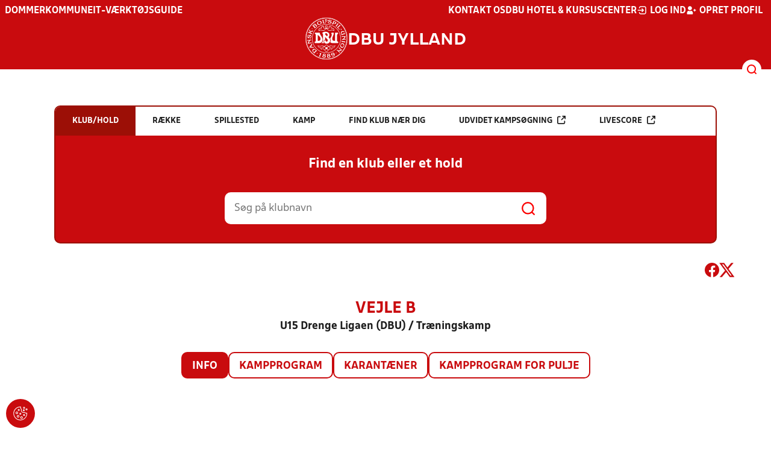

--- FILE ---
content_type: image/svg+xml
request_url: https://www.dbujylland.dk/Content/Gfx/icons-v2/icon_link_white.svg
body_size: 573
content:
<svg width="24" height="24" viewBox="0 0 24 24" fill="none" xmlns="http://www.w3.org/2000/svg">
<path d="M16.6636 24H5.92587C4.18073 24 3.2192 24 2.31274 23.5384C1.51218 23.1318 0.872573 22.4881 0.461701 21.6877C0 20.7814 0 19.8158 0 18.0709V7.33933C0 5.59026 0 4.6289 0.461701 3.7226C0.868337 2.92218 1.51218 2.28269 2.31274 1.87189C3.2192 1.41027 4.18073 1.41027 5.93011 1.41027H8.47159C9.25097 1.41027 9.8821 2.04129 9.8821 2.82054C9.8821 3.59979 9.25097 4.23081 8.47159 4.23081H5.93011C4.70597 4.23081 3.89693 4.23081 3.59619 4.38327C3.32933 4.51879 3.11754 4.73055 2.97776 5.00159C2.82527 5.30228 2.82527 6.11117 2.82527 7.3351V18.0625C2.82527 19.2864 2.82527 20.0953 2.97776 20.396C3.11331 20.6628 3.32933 20.8788 3.59619 21.0143C3.89693 21.1668 4.70597 21.1668 5.92587 21.1668H16.6636C17.8835 21.1668 18.6926 21.1668 18.9933 21.0143C19.2559 20.8788 19.4762 20.6585 19.6117 20.396C19.7642 20.0953 19.7642 19.2864 19.7642 18.0667V15.5214C19.7642 14.7422 20.3953 14.1112 21.1747 14.1112C21.9541 14.1112 22.5852 14.7422 22.5852 15.5214V18.0667C22.5852 19.8115 22.5852 20.7729 22.1235 21.6792C21.7169 22.4796 21.0731 23.1233 20.2725 23.5299C19.3703 24 18.4088 24 16.6636 24ZM12.7074 12.7051C12.3473 12.7051 11.9831 12.5654 11.7077 12.2901C11.1571 11.7395 11.1571 10.846 11.7077 10.2954L19.1839 2.82477H15.5327C14.7533 2.82477 14.1221 2.19375 14.1221 1.41451C14.1221 0.635257 14.7533 0 15.5327 0H22.581C22.6191 0 22.653 0 22.6911 0.00423504C22.6911 0.00423504 22.6911 0.00423504 22.6954 0.00423504C22.8352 0.0127051 22.9665 0.0423504 23.0893 0.0889359C23.2714 0.156697 23.4409 0.266808 23.5891 0.410799C23.7374 0.559026 23.8433 0.728428 23.911 0.910535C23.9576 1.03335 23.9873 1.16887 23.9958 1.30439C24 1.34251 24 1.37639 24 1.41451V8.47009C24 9.24934 23.3689 9.88036 22.5895 9.88036C21.8101 9.88036 21.179 9.24934 21.179 8.47009V4.81948L13.707 12.2901C13.4317 12.5654 13.0674 12.7051 12.7074 12.7051Z" fill="white"/>
</svg>
